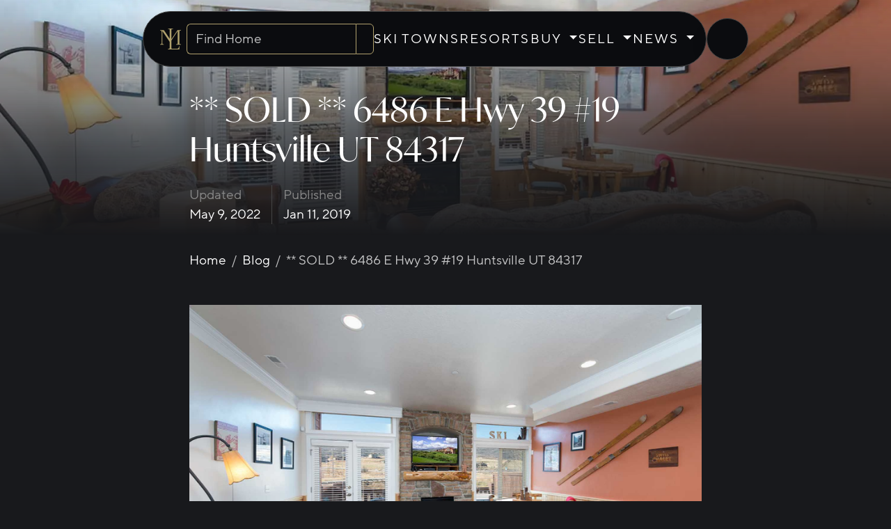

--- FILE ---
content_type: text/html; charset=utf-8
request_url: https://www.mountainluxury.com/blog/6486-hwy-39-19-huntsville-ut-84317/
body_size: 17298
content:
<!DOCTYPE html>
<html class="no-js" lang="en">

<head>
    <meta charset="utf-8" />
    <link rel="preconnect" href="https://mlux01.mountainluxury.com" crossorigin>
    <link rel="preload" href="/static/css/geohomes.min.35c5e10aa513.css" as="style">
    <meta name="viewport" content="width=device-width, initial-scale=1, shrink-to-fit=no" />
    

<meta name="robots" content="all">


    <style>
        @font-face {
            font-family: TTNormsPro;
            src: url('https://mlux01.mountainluxury.com/fonts/tt_norms_pro/TT_Norms_Pro_Bold-slimmed-Latin.woff2') format('woff2'),
            url('https://mlux01.mountainluxury.com/fonts/tt_norms_pro/TT_Norms_Pro_Bold-slimmed-Latin.woff') format('woff');
            font-weight: bold;
            font-display: swap;
            text-rendering: optimizeLegibility;
        }

        @font-face {
            font-family: TTNormsPro;
            src: url('https://mlux01.mountainluxury.com/fonts/tt_norms_pro/TT_Norms_Pro_Regular-slimmed-Latin.woff2') format('woff2'),
            url('https://mlux01.mountainluxury.com/fonts/tt_norms_pro/TT_Norms_Pro_Regular-slimmed-Latin.woff') format('woff');
            font-weight: normal;
            font-display: swap;
            text-rendering: optimizeLegibility;
        }
    </style>
    
    <link rel="stylesheet" href="/static/css/geohomes.min.35c5e10aa513.css">
    <link rel="preload" as="style" href="https://use.typekit.net/gyp8pmv.css" onload="this.onload=null;this.rel='stylesheet'">
    
    


    



<!-- Google Tag Manager -->

<script>
    window.dataLayer = window.dataLayer || [];
    window.dataLayer.push({
        'gtm.start': new Date().getTime(),
        event: 'gtm.js'
    });
</script>
<script async src="https://www.googletagmanager.com/gtm.js?id=GTM-MTTK7K4"></script>
<!-- End Google Tag Manager -->


<link rel="apple-touch-icon" sizes="180x180" href="/apple-touch-icon.png">
<link rel="icon" type="image/png" sizes="32x32" href="/favicon-32x32.png">
<link rel="icon" type="image/png" sizes="16x16" href="/favicon-16x16.png">
<link rel="manifest" href="/site.webmanifest">
<link rel="mask-icon" href="/safari-pinned-tab.svg" color="#5bbad5">
<meta name="msapplication-TileColor" content="#da532c">
<meta name="theme-color" content="#ffffff">
<title>** SOLD ** 6486 E Hwy 39 #19 Huntsville UT 84317 - Mountain Luxury</title>


<link rel="canonical" href="https://www.mountainluxury.com/blog/6486-hwy-39-19-huntsville-ut-84317/">
<meta property="og:url" content="https://www.mountainluxury.com/blog/6486-hwy-39-19-huntsville-ut-84317/">




<link rel="next" href="https://www.mountainluxury.com/blog/6486-hwy-39-19-huntsville-ut-84317/?page=2">



<meta property="og:title" content="** SOLD ** 6486 E Hwy 39 #19 Huntsville UT 84317 - Mountain Luxury Real Estate">


<meta property="og:type" content="article">


<meta property="og:image" content="https://mlux01.mountainluxury.com/django_storages/images/agent-1_6486-hwy-.width-1200.format-webp.webpquality-90.webp">


<meta name="twitter:card" content="summary_large_image">



<meta name="description" content="This beautiful Huntsville, Utah condo for sale is perfect for your winter ski sports. Enjoy a 7-minute drive to Snowbasin Ski Resort. Lakeside Resort is also zoned for vacation rentals, so it&#x27;s the perfect second home!" />



<style>
/* ============================================================================
   BLOG - SHARED STYLES
   Used across blog_index_page.html and blog_page.html
   ============================================================================ */

/* ============================================================================
   LAYOUT & NAVIGATION
   ============================================================================ */

.mikey-mike {
    position: absolute;
    margin: auto;
    width: 100%;
    z-index: 100;
}

.top-nav .wrapper {
    position: absolute;
    margin: auto;
    width: 100%;
    z-index: 100;
}

.bg-frost {
    background: #18191cad;
    backdrop-filter: blur(10px);
    -webkit-backdrop-filter: blur(10px);
}

.breadcrumb {
    background: transparent;
}

/* ============================================================================
   HERO SECTIONS
   ============================================================================ */

.hero-image {
    min-height: 33vh;
}

.hero::after {
    content: "";
    position: absolute;
    left: 0;
    right: 0;
    bottom: 0;
    height: 100%;
    background: linear-gradient(to bottom, rgba(0,0,0,0) 0%, #18191ca8 55%, #18191c 100%);
    pointer-events: none;
}

.hero-image h1 {
    margin-top: 112px;
}

/* ============================================================================
   BLOG CONTENT TYPOGRAPHY
   ============================================================================ */

.block-paragraph p {
    padding-bottom: 1rem;
}

h2, h4 {
    font-family: ivymode, "Noto Serif", "Palatino Linotype", Georgia, serif;
    padding-top: 0rem;
    padding-bottom: 0.25rem;
}

h3 {
    font-family: ivymode, "Noto Serif", "Palatino Linotype", Georgia, serif;
    font-size: calc(1.325rem + .9vw);
    margin-bottom: 1em;
}

.block-images {
    padding-bottom: 1rem;
}

.text-bs-gray {
    color: var(--bs-gray);
}

div.block-paragraph img {
    width: 100%;
    height: auto;
}

iframe {
    width: 100% !important;
}

/* ============================================================================
   KEYWORDS/TAGS
   ============================================================================ */

.keywords .btn {
    margin-right: 0.5em;
    padding: 0.2em 0.5em;
    border: 2px solid;
    border-radius: 5px;
    font-size: small;
}

/* ============================================================================
   NAVIGATION LINKS
   ============================================================================ */

.link-body-emphasis {
    transition: all 0.5s;
}

.link-body-emphasis:hover,
.link-body-emphasis[aria-current="page"] {
    color: #fff;
    text-shadow: 0 0 10px #b1a16d, 0 0 20px #b1a16d, 0 0 30px #b1a16d, 0 0 40px #b1a16d;
    letter-spacing: 1px;
}

.link-body-emphasis[aria-current="page"] {
    background: #000104;
}

/* ============================================================================
   MOBILE RESPONSIVE
   ============================================================================ */

@media (max-width: 768px) {
    .hero-image {
        min-height: 15vh;
    }
}

/* ============================================================================
   BLOG PAGE - TEMPLATE-SPECIFIC STYLES ONLY
   Shared blog card styles are in /app/blog/src/css/blog.css
   ============================================================================ */

/* Similar Articles Navigation */
.card h6 {
    letter-spacing: 3px !important;
}

.nav-link.active {
    background-color: #333 !important;
}

.nav-link {
    padding: .5rem;
}

/* YouTube embed responsive wrapper */
.ratio-16x9 {
    /* Applied via JavaScript to YouTube iframes */
}

</style>


</head>

<body class="template-blogpage">
    
    




<!-- Google Tag Manager (noscript) -->
<noscript><iframe src="https://www.googletagmanager.com/ns.html?id=GTM-MTTK7K4" height="0" width="0"
        style="display:none;visibility:hidden"></iframe></noscript>
<!-- End Google Tag Manager (noscript) -->








<header class="top-nav px-0 mx-0">
    <div class="wrapper pt-3">
        
        <div id="g_id_onload" data-client_id="1085340248399-9520luvn51c5vs1ajpnr07p9sed52l72.apps.googleusercontent.com" data-use_fedcm_for_prompt="true" data-auto_select="true"  data-csrfmiddlewaretoken="hBJ9ww1uAVzkicuzuah6Y7vbOJdqrUhni3TeZx8Sb6hhEnirmB81co3C75PmecpT" data-callback="handleCredentialResponse">
        </div>
        
        <script>
            async function handleCredentialResponse(googleCredentialResponse) {
                // https://developers.google.com/identity/gsi/web/reference/js-reference#CredentialResponse
                // Google calls this function with something like this:
                // {
                //     "clientId": "not shown",
                //     "credential": "not shown",
                //     "select_by": "user"
                // }
                const response = await fetch('/api/google_onetap/', {
                    method: 'POST',
                    headers: {
                        'Content-Type': 'application/json',
                        "X-CSRFToken": document.cookie
                            .split('; ')
                            .find(row => row.startsWith('csrftoken='))
                            .split('=')[1],
                    },
                    body: JSON.stringify({
                        'credential': googleCredentialResponse.credential,
                        'next': location.href,
                    }),
                });
                const json = await response.json()
                if (!('error' in json)) {
                    if ('next' in json.data) {
                        location = json.data.next;
                    } else {
                        location.reload();
                    }
                }
            }
        </script>
        

        <nav class="container px-lg-0" id="topnav-main" aria-label="Primary"
        x-data="{ 
            buyActiveList: 0,
            sellActiveList: 0,
            skiActiveList: 0,
            hovered: null,
            buyListOpen: false,
            sellListOpen: false,
            pageLoaded: false,

            buyMenuReset() {
                this.buyListOpen = false;
                this.buyActiveList = 0;

                // Hide only collapse menus within this navbar
                this.$root.querySelectorAll('.collapse.show').forEach(el => {
                    new bootstrap.Collapse(el).hide();
                });
            },
            sellMenuReset() {
                this.sellListOpen = false; 
                this.sellActiveList = 0;

                this.$root.querySelectorAll('.collapse.show').forEach(el => {
                    new bootstrap.Collapse(el).hide();
                });
            },

            resetNav() {
                this.buyMenuReset();
                this.sellMenuReset();
            },
            
        }">

        








<div class="d-flex align-items-center justify-content-center gap-3">
  <!-- Center Content -->
  <div class="nav-box px-3 px-4-lg py-3 border border-secondary line-height-normal">
    <div class="d-flex align-items-center gap-3">
      <a href="/" aria-label="Go to Mountain Luxury home" class="p-2">
        <img src="/static/images/new_ml_mark.695e2dd98113.svg" width="30" height="30" alt="Mountain Luxury" loading="eager" decoding="async" fetchpriority="high">
      </a>

      <!-- Search (crawlable + accessible; preserves your data-* for AC) -->
      <form class="d-flex ac-form ml-ac-form search rounded-pill" method="get" action="/search/" role="search" aria-label="Property search">
        <div class="align-items-center rounded-start border border-primary border-end-0 d-flex">
          <label for="topnav_desktop_find_home" class="visually-hidden">Search homes</label>
          <input class="form-control ac-input ml-ac-input ac-input-with-pill-labels ml-ac-input-with-pill-labels bg-transparent w-100"
                 type="search" name="q" placeholder="Find Home" size="16" autocomplete="off" id="topnav_desktop_find_home"
                 data-api="/api/listings/ac_m/?q=${topnav_desktop_find_home}" data-resultname="displayText" data-querymin="2" data-optionmax="50">
        </div>
        <div class="col-auto">
          <button type="submit" class="ml-button-browser-style-none btn btn-outline-primary rounded rounded-start-0" id="go_find_home_desktop" aria-label="Search">
            <i class="fal fa-search" aria-hidden="true"></i>
          </button>
        </div>
      </form>

      
      <!-- Primary links -->
      <ul class="d-none d-lg-flex align-items-center gap-3 list-unstyled m-0">
        <li>
          
          <a href="/ski-towns/"
             class="nav-item"
             >
            SKI TOWNS
          </a>
          
        </li>

        <li>
          
          <a href="/resorts/"
             class="nav-item"
             >
            RESORTS
          </a>
          
        </li>

        <!-- BUY -->
        <li>
          <div class="dropdown">
            <button class="btn btn-link dropdown-toggle text-decoration-none text-white nav-item p-0"
                    type="button" id="buyMenu" data-bs-toggle="dropdown" aria-expanded="false"
                    aria-controls="buyMenuList">
              BUY
            </button>
            <ul id="buyMenuList" class="dropdown-menu dropdown-menu-dark" aria-labelledby="buyMenu">
              <li>
                
                <a class="dropdown-item"
                   href="/listings/" >
                  Exclusive Listings
                </a>
                
              </li>
              <li>
                
                <a class="dropdown-item"
                   href="/exclusive-developments/" >
                  Exclusive Developments
                </a>
                
              </li>
              <li>
                
                <a class="dropdown-item"
                   href="/collection/" >
                  Private Collection
                </a>
                
              </li>
              <li>
                
                <a class="dropdown-item"
                   href="/eden-ut/real-estate/" >
                  Eden, UT Real Estate
                </a>
                
              </li>
              <li>
                
                <a class="dropdown-item"
                   href="/huntsville-ut/real-estate/" >
                  Huntsville, UT Real Estate
                </a>
                
              </li>
              <li>
                
                <a class="dropdown-item"
                   href="/powder-mountain-real-estate/" >
                  Powder Mountain Real Estate
                </a>
                
              </li>
            </ul>
          </div>
        </li>

        <!-- SELL -->
        <li>
          <div class="dropdown">
            <button class="btn btn-link dropdown-toggle text-decoration-none text-white nav-item p-0"
                    type="button" id="sellMenu" data-bs-toggle="dropdown" aria-expanded="false"
                    aria-controls="sellMenuList">
              SELL
            </button>
            <ul id="sellMenuList" class="dropdown-menu dropdown-menu-dark" aria-labelledby="sellMenu">
              <li>
                
                <a class="dropdown-item"
                   href="/property-estimate/" >
                  Property Estimate
                </a>
                
              </li>
              <li>
                
                <a class="dropdown-item"
                   href="/marketing/" >
                  Marketing
                </a>
                
              </li>
              <li>
                
                <a class="dropdown-item"
                   href="/agents/" >
                  Agents
                </a>
                
              </li>
              <li><hr class="dropdown-divider" aria-hidden="true"></li>
              <li>
                
                <a class="dropdown-item"
                   href="/about/" >
                  About
                </a>
                
              </li>
              <li>
                
                <a class="dropdown-item"
                   href="/contact/" >
                  Contact
                </a>
                
              </li>
            </ul>
          </div>
        </li>

        <!-- NEWS -->
        <li>
          <div class="dropdown">
            <button class="btn btn-link dropdown-toggle text-decoration-none text-white nav-item p-0"
                    type="button" id="newsMenu" data-bs-toggle="dropdown" aria-expanded="false"
                    aria-controls="newsMenuList">
              NEWS
            </button>
            <ul id="newsMenuList" class="dropdown-menu dropdown-menu-dark" aria-labelledby="newsMenu">
              <li>
                
                <a class="dropdown-item active"
                   href="/blog/" >
                  Blog
                </a>
                
              </li>
              <li>
                
                <a class="dropdown-item"
                   href="/market-reports/" >
                  Market Reports
                </a>
                
              </li>
              <li><hr class="dropdown-divider" aria-hidden="true"></li>
              <li>
                
                  
                    
                    <a class="dropdown-item"
                       href="/listings/" >
                      Exclusive Listings →
                    </a>
                    
                  
                    
                    <a class="dropdown-item"
                       href="/blog/collection-11/" >
                      Read the Mountain Luxury Magazine
                    </a>
                    
                  
                
              </li>
            </ul>
          </div>
        </li>
      </ul>
      

      <!-- Mobile buttons -->
      <a class="d-lg-none btn btn-outline-light rounded-circle d-inline-flex justify-content-center align-items-center mobile-nav-button" aria-label="Ski Town Finder" href="/ski-towns/">
        <i class="fal fa-mountain-city" aria-hidden="true"></i>
      </a>
      <button class="d-lg-none btn btn-outline-light rounded-circle d-inline-flex justify-content-center align-items-center mobile-nav-button"
              type="button" data-bs-toggle="offcanvas" data-bs-target="#topnavOffcanvas" aria-controls="topnavOffcanvas" aria-label="Open menu">
        <i class="fal fa-bars" aria-hidden="true"></i>
      </button>
    </div>
  </div>

  <!-- Login/Account (Desktop only) -->
  <div class="d-none d-lg-flex gap-3">
    
      <a class="nav-box border border-secondary fx-pill d-inline-flex align-items-center gap-2 px-3"
         href="/accounts/signup/?next=/blog/6486-hwy-39-19-huntsville-ut-84317/" title="Login or Sign up" rel="nofollow"
         data-bs-placement="bottom" data-bs-title="Login" data-bs-trigger="hover">
        <i class="fal fa-user icon" aria-hidden="true"></i>
        <span class="nav-title">Login</span>
      </a>
    
  </div>
</div>

<!-- Offcanvas Right (Mobile Navigation) -->
<div class="offcanvas offcanvas-end" tabindex="-1" id="topnavOffcanvas" data-bs-scroll="false" aria-labelledby="topnavOffcanvasLabel">
  <div class="offcanvas-header border-bottom">
    <h2 id="topnavOffcanvasLabel" class="visually-hidden">Main menu</h2>
    <a href="/" aria-label="Go to Mountain Luxury home" class="p-2">
      <img src="/static/images/new_ml_mark.695e2dd98113.svg" width="30" height="30" alt="Mountain Luxury" decoding="async" fetchpriority="low">
    </a>
    <button type="button" class="btn-close" data-bs-dismiss="offcanvas" aria-label="Close menu"></button>
  </div>

  <div class="offcanvas-body p-2">
    
    
    <!-- Account/Login Section (Mobile) -->
    
      <div class="d-flex justify-content-end pt-3 pe-3">
        <a class="text-white" href="/accounts/signup/?next=/blog/6486-hwy-39-19-huntsville-ut-84317/" title="Login or Sign up" rel="nofollow" data-bs-placement="bottom" data-bs-title="Login" data-bs-trigger="hover">LOGIN</a>
      </div>
    

    <!-- Primary Navigation (Mobile - shared for logged in/out) -->
    <nav class="nav flex-column py-2" aria-label="Primary" id="offcanvasAccordion">
      
      <!-- STATIC LINKS -->
      <a class="nav-link text-white py-3 px-3"
         href="/ski-towns/" >SKI TOWNS</a>

      <a class="nav-link text-white py-3 px-3"
         href="/resorts/" >RESORTS</a>

      <!-- BUY -->
      <button id="buyToggle" class="nav-link text-white py-3 px-3 collapsed" type="button"
              data-bs-toggle="collapse" data-bs-target="#buyCollapse"
              aria-expanded="false" aria-controls="buyCollapse" aria-describedby="buyHeading">
        <span class="pe-1">BUY</span> <i class="fal fa-chevron-up" aria-hidden="true"></i>
      </button>
      <nav class="collapse" id="buyCollapse" data-bs-parent="#offcanvasAccordion" aria-labelledby="buyToggle">
        <ul class="list-unstyled mb-0 ps-3">
          
          <li><a class="d-block py-2 px-2 text-decoration-none link-light"
                 href="/listings/" >Exclusive Listings</a></li>
          
          
          <li><a class="d-block py-2 px-2 text-decoration-none link-light"
                 href="/exclusive-developments/" >Exclusive Developments</a></li>
          
          
          <li><a class="d-block py-2 px-2 text-decoration-none link-light"
                 href="/collection/" >Private Collection</a></li>
          
          
          <li><a class="d-block py-2 px-2 text-decoration-none link-light"
                 href="/eden-ut/real-estate/" >Eden, UT Real Estate</a></li>
          
          
          <li><a class="d-block py-2 px-2 text-decoration-none link-light"
                 href="/huntsville-ut/real-estate/" >Huntsville, UT Real Estate</a></li>
          
          
          <li><a class="d-block py-2 px-2 text-decoration-none link-light"
                 href="/powder-mountain-real-estate/" >Powder Mountain Real Estate</a></li>
          
        </ul>
      </nav>

      <!-- SELL -->
      <button id="sellToggle" class="nav-link text-white py-3 px-3 collapsed" type="button"
              data-bs-toggle="collapse" data-bs-target="#sellCollapse"
              aria-expanded="false" aria-controls="sellCollapse" aria-describedby="sellHeading">
        <span class="pe-1">SELL</span> <i class="fal fa-chevron-up" aria-hidden="true"></i>
      </button>
      <nav class="collapse" id="sellCollapse" data-bs-parent="#offcanvasAccordion" aria-labelledby="sellToggle">
        <ul class="list-unstyled mb-0 ps-3">
          
          <li><a class="d-block py-2 px-2 text-decoration-none link-light"
                 href="/property-estimate/" >Property Estimate</a></li>
          
          
          <li><a class="d-block py-2 px-2 text-decoration-none link-light"
                 href="/marketing/" >Marketing</a></li>
          
          
          <li><a class="d-block py-2 px-2 text-decoration-none link-light"
                 href="/agents/" >Agents</a></li>
          
          <li><hr class="dropdown-divider"></li>
          
          <li><a class="d-block py-2 px-2 text-decoration-none link-light"
                 href="/about/" >About</a></li>
          
          
          <li><a class="d-block py-2 px-2 text-decoration-none link-light"
                 href="/contact/" >Contact</a></li>
          
        </ul>
      </nav>

      <!-- NEWS -->
      <button id="newsToggle" class="nav-link text-white py-3 px-3 collapsed" type="button"
              data-bs-toggle="collapse" data-bs-target="#newsCollapse"
              aria-expanded="false" aria-controls="newsCollapse" aria-describedby="newsHeading">
        <span class="pe-1">NEWS</span> <i class="fal fa-chevron-up" aria-hidden="true"></i>
      </button>
      <nav class="collapse" id="newsCollapse" data-bs-parent="#offcanvasAccordion" aria-labelledby="newsToggle">
        <ul class="list-unstyled mb-0 ps-3">
          
          <li><a class="d-block py-2 px-2 text-decoration-none link-light active"
                 href="/blog/" >Blog</a></li>
          
          
          <li><a class="d-block py-2 px-2 text-decoration-none link-light"
                 href="/market-reports/" >Market Reports</a></li>
          
          <li><hr class="dropdown-divider"></li>
          <li>
            
              
                
                <a class="d-block py-2 px-2 text-decoration-none link-light"
                   href="/listings/" >
                  Exclusive Listings →
                </a>
                
              
                
                <a class="d-block py-2 px-2 text-decoration-none link-light"
                   href="/blog/collection-11/" >
                  Read the Mountain Luxury Magazine
                </a>
                
              
            
          </li>
        </ul>
      </nav>

    </nav>
    
  </div>
</div>

 

<style>


	/* Pill container */
	.fx-pill {
		position: relative;
		display: inline-flex;
		align-items: center;
		justify-content: center;
		width: 60px;
		height: 60px;
		border-radius: 60px;
		box-shadow: 0 10px 25px rgba(0, 0, 0, .1);
		overflow: hidden;
		cursor: pointer;
		transition: width .45s ease, box-shadow .45s ease, background .45s ease !important;
		color: inherit;
		/* inherit text color (e.g., .text-primary) */
	}

	/* Hide Bootstrap caret on the dropdown trigger */
	.fx-pill.dropdown-toggle::after {
		display: none;
	}

	/* Icon & avatar share behavior */
	.fx-pill .icon,
	.fx-pill .avatar {
		position: relative;
		z-index: 1;
		line-height: 1;
		transform-origin: center;
		transition: transform .45s ease, opacity .45s ease;
	}

	/* Avatar sizing (match pill) */
	.fx-pill .avatar {
		display: inline-block;
		width: 60px;
		height: 60px;
		border-radius: 50%;
		object-fit: cover;
	}

	/* Title starts hidden & centered */
	.fx-pill .nav-title {
		position: absolute;
		left: 50%;
		transform: translateX(-50%) scale(0);
		transform-origin: center;
		z-index: 1;
		font-size: 1rem;
		letter-spacing: .125rem;
		text-transform: uppercase;
		white-space: nowrap;
		transition: transform .45s ease, opacity .45s ease;
		opacity: 0;
		color: inherit;
	}

	/* =========================== Expanded state TRIGGERS - hover/focus on the pill - hover anywhere over the dropdown (incl. menu) - dropdown is open (.show / aria-expanded="true") =========================== */
	.fx-pill:hover,
	.fx-pill:focus-visible,
	.dropdown:hover .fx-pill,
	.dropdown.show .fx-pill,
	#userMenuBtn[aria-expanded="true"] {
		width: 120px;
		/* roomy for "ACCOUNT" */
		box-shadow: 0 10px 25px rgba(0, 0, 0, 0);
	}

	/* Swap: hide icon/avatar when expanded */
	.fx-pill:hover .icon,
	.fx-pill:focus-visible .icon,
	.dropdown:hover .fx-pill .icon,
	.dropdown.show .fx-pill .icon,
	#userMenuBtn[aria-expanded="true"] .icon,
	.fx-pill:hover .avatar,
	.fx-pill:focus-visible .avatar,
	.dropdown:hover .fx-pill .avatar,
	.dropdown.show .fx-pill .avatar,
	#userMenuBtn[aria-expanded="true"] .avatar {
		transform: scale(0);
		opacity: 0;
	}

	/* Show the label when expanded */
	.fx-pill:hover .nav-title,
	.fx-pill:focus-visible .nav-title,
	.dropdown:hover .fx-pill .nav-title,
	.dropdown.show .fx-pill .nav-title,
	#userMenuBtn[aria-expanded="true"] .nav-title {
		transform: translateX(-50%) scale(1);
		opacity: 1;
	}

	/* Optional a11y: reduce motion */
	@media (prefers-reduced-motion: reduce) {

		.fx-pill,
		.fx-pill .icon,
		.fx-pill .avatar,
		.fx-pill .nav-title {
			transition: none;
		}
	}

	/* Search Bar */
	header.top-nav form.search {
		max-height: 45px;
	}

	/* Navigation */
	header.top-nav .nav-box {
		background: #0b0c0f;
		color: #fff;
		border-radius: 50px;
		line-height: normal;
	}

	header.top-nav .nav-box .nav-item,
	header.top-nav .nav-box .btn {
		letter-spacing: .125rem;
	}

	header.top-nav .nav-box a,
	.avatar a {
		color: #fff;
		text-decoration: none;
	}

	/* Hover & Glow */
	@media (hover: hover) and (pointer: fine) {

		header.top-nav .dropdown:hover>.dropdown-menu,
		header.top-nav .dropdown:focus-within>.dropdown-menu {
			display: block;
			visibility: visible;
			opacity: 1;
			background: #18191cad;
			backdrop-filter: blur(10px);
		}


		header.top-nav .nav-item.active,
        header.top-nav .nav-item:hover,
		header.top-nav .nav-title,
		header.top-nav .dropdown:hover>.nav-item,
		header.top-nav .dropdown:focus-within>.nav-item,
        header.top-nav .dropdown:has(.dropdown-menu .dropdown-item.active) > .dropdown-toggle,
        header.top-nav .dropdown:has(.dropdown-menu .dropdown-item[aria-current="page"]) > .dropdown-toggle,
        #offcanvasAccordion:has(#buyCollapse a.link-light.active)  #buyToggle,
        #offcanvasAccordion:has(#sellCollapse a.link-light.active) #sellToggle,
        #offcanvasAccordion:has(#newsCollapse a.link-light.active) #newsToggle {
			color: #fff;
			text-shadow: 0 0 10px #b1a16d, 0 0 20px #b1a16d, 0 0 30px #b1a16d, 0 0 40px #b1a16d;
		}

		header.top-nav .dropdown-item {
			transition: color 0.4s ease 0s;
		}

		header.top-nav .dropdown-item.active,
        header.top-nav .dropdown-item:focus,
		header.top-nav .dropdown-item:hover,
        .link-light.active {
			background-color: transparent;
			color: #b1a16d !important;
		}

		header.top-nav .dropdown:hover .dropdown-toggle::after,
		header.top-nav .dropdown:focus-within .dropdown-toggle::after {
			transform: rotate(180deg);
		}
	}

	header.top-nav .dropdown-menu {
		--bs-dropdown-min-width: 14rem;
	}

	header.top-nav .nav-item {
		text-decoration: none;
		position: relative;
		transition: all 0.5s;
	}

	/* Offcanvas */

	header .offcanvas {
		min-width: 100%;
		background: #18191cad;
		backdrop-filter: blur(10px);
		font-size: 1.2rem;
	}

	.offcanvas .nav-link,
	.offcanvas nav {
		text-align: right;
	}

	/* Caret rotation + subtle micro-interaction */
	.offcanvas svg {
		transition: transform ease .25s;
	}

	.offcanvas .collapsed svg {
		transform: rotate(180deg);
		transition: transform ease .25s;
	}

	.offcanvas .nav-link {
		letter-spacing: 2px;
	}

	/* Hide horizontal scroll while any offcanvas is opening, open, or closing */
	body.offcanvas-open,
	html:has(.offcanvas.showing),
	html:has(.offcanvas.hiding),
	html:has(.offcanvas.show) {
		overflow-x: clip;
		/* use hidden if you need older Firefox */
	}

	/* Belt & suspenders: never let the panel or its body create x-overflow */
	#topnavOffcanvas {
		max-width: 100vw;
	}

	#topnavOffcanvas .offcanvas-body {
		overflow-x: hidden;
		overflow-y: auto; /* Allow vertical scroll within offcanvas if needed */
		max-height: 100vh; /* Contain scroll within viewport */
	}

	/* Prevent body scroll and content shift when offcanvas is open */
	body.offcanvas-open {
		overflow: hidden;
		position: fixed;
		width: 100%;
	}

	
	.mobile-nav-button {
		height: 40px;
		width: 40px;
	}

	.mobile-nav-button:hover {
		color: #000 !important;
	}

	/* Scope to header only */
	header.top-nav .navbar-brand img {
		display: block;
	}

	header.top-nav .navbar .input-group>.form-control {
		min-width: 0;
		/* prevent overflow */
	}

	header.top-nav .navbar .btn,
	header.top-nav .navbar .form-control {
		height: 32px;
		/* compact mobile row */
	}

	header.top-nav .navbar-toggler {
		padding: .25rem .5rem;
		border: 1px solid rgba(255, 255, 255, .25);
	}

	/* Make the top row truly one line on narrow widths */
	@media (max-width: 380px) {
		header.top-nav .navbar .input-group {
			gap: .25rem;
		}

		header.top-nav .navbar .btn {
			white-space: nowrap;
		}
	}

    /* Offcanvas Account: show icon/avatar by default; show "ACCOUNT" while expanded */
@media (hover: none), (pointer: coarse) {
  #topnavOffcanvas #accountToggleMobile {
    width: 60px; /* icon/avatar first */
  }
  #topnavOffcanvas #accountToggleMobile[aria-expanded="true"] {
    width: 120px; /* room for ACCOUNT label */
  }
  #topnavOffcanvas #accountToggleMobile[aria-expanded="true"] .icon,
  #topnavOffcanvas #accountToggleMobile[aria-expanded="true"] .avatar {
    transform: scale(0);
    opacity: 0;
  }
  #topnavOffcanvas #accountToggleMobile[aria-expanded="true"] .nav-title {
    transform: translateX(-50%) scale(1);
    opacity: 1;
    /* reuse your glow treatment */
    text-shadow: 0 0 10px #b1a16d, 0 0 20px #b1a16d, 0 0 30px #b1a16d, 0 0 40px #b1a16d;
  }
}

</style>

        </nav>
    </div>

    

    

    <div class="modal fade" id="geolocatingModal" tabindex="-1" aria-label="geolocatingModalLabel" aria-hidden="true">
        <div class="modal-dialog">
            <div class="modal-content border border-primary ml-bg-almost-black text-primary">
                <div class="modal-header d-flex justify-content-betwen">
                    <h5 class="modal-title" id="geolocatingModalLabel">Getting your location...
                    </h5>
                    <span class="spinner-border"></span>
                </div>
            </div>
        </div>
    </div>

    <script id="anonymousVisitsLimitData" type="application/json">
        "3"
    </script>

    <button id="mustLoginModalButton" type="button" class="ml-button-browser-style-none d-none" data-bs-toggle="modal" data-bs-target="#mustLoginModal" aria-label="button to show must log in">
        Show mustLogIn
    </button>

    <div class="modal fade" id="mustLoginModal" data-tabindex="-1" data-bs-backdrop="static" data-bs-keyboard="false" aria-label="mustLoginModalLabel" aria-hidden="true">
        <div class="modal-dialog">
            <div class="modal-content ml-bg-almost-black border border-dark pt-3">
                <div class="modal-body d-flex justify-content-center">
                    
                </div>
            </div>
        </div>
    </div>

  
  <div class="modal fade" id="search-bar-modal" tabindex="-1" aria-labelledby="search-bar-modalLabel" aria-hidden="true"
       x-data="{
         adjustAutocompleteHeight() {
           if (window.innerWidth >= 992 || !window.visualViewport) return;
           const autocomplete = this.$el.querySelector('.ml-ac-custom-styling');
           const input = this.$el.querySelector('.ac-input');
           if (!autocomplete || !input) return;
           const viewportHeight = window.visualViewport.height;
           const inputRect = input.getBoundingClientRect();
           const availableHeight = viewportHeight - inputRect.bottom - 20;
           autocomplete.style.maxHeight = `${Math.max(100, availableHeight)}px`;
         },
         resetAutocompleteHeight() {
           const autocomplete = this.$el.querySelector('.ml-ac-custom-styling');
           if (autocomplete) autocomplete.style.maxHeight = '';
         }
       }"
       x-on:resize.window="adjustAutocompleteHeight()"
       x-on:scroll.window="if (window.visualViewport) adjustAutocompleteHeight()"
       x-on:shown-bs-modal.dot="setTimeout(() => { $el.querySelector('.ac-input')?.focus(); adjustAutocompleteHeight(); }, 100)"
       x-on:hidden-bs-modal.dot="resetAutocompleteHeight()">
    <div class="modal-dialog modal-dialog-centered modal-fullscreen-lg-down">
      <div class="modal-content ml-bg-almost-black border border-dark" style="min-height: 50vh;">

        <div class="modal-body d-flex align-items-start">
            <div class="w-100 d-flex align-items-center">
                <form class="d-flex ac-form ml-ac-form align-items-center col">
                    <div class="col position-relative rounded-start border-end-0 ps-2 py-2">
                        <div class="ml-ac-invisible-input-spacer"></div>
                        <div class="form-control ac-input-and-pills p-0 rounded-0 bg-transparent">
                            <label class="d-none"></label>
                            <input class="form-control ac-input ac-input-with-pill-labels ml-ac-input border-0 rounded-0 rounded-start border-top border-bottom border-start bg-transparent" type="text" placeholder="Find Home" size="10" autocomplete="home-search-terms" id="topnav_mobile_find_home" data-api="/api/listings/ac_m/?q=${topnav_mobile_find_home}" data-resultname="displayText" data-querymin="2" data-optionmax="50">
                        </div>
                    </div>
                    <div class="col-auto h-100 py-2 d-flex">
                        <button type="submit" class="ml-button-browser-style-none btn btn-outline-primary ml-left-radius-0" id="go_find_home_mobile" aria-label="button to activate search">
                            <i class="fal fa-search"></i>
                        </button>
                    </div>
                </form>
                <button type="button" class="btn-close col-auto ps-3" data-bs-dismiss="modal" aria-label="Close"></button>
            </div>
        </div>
      </div>
    </div>
  </div>


</header>





<!-- Hidden trigger button -->
<button type="button" class="d-none" id="known-user-expired-modal-button" data-bs-toggle="modal" data-bs-target="#known-user-expired-modal"></button>

<!-- Modal -->
<div class="modal fade" id="known-user-expired-modal" tabindex="-1" aria-labelledby="known-user-expired-modal-label" aria-hidden="true">
    <div class="modal-dialog modal-dialog-centered">
        <div class="modal-content ml-bg-almost-black border border-secondary">
            <div class="modal-header">
                <h5 class="IvyMode text-capitalize" id="known-user-expired-modal-label">Login Link Expired</h5>
                <button type="button" class="btn-close" data-bs-dismiss="modal" aria-label="Close"></button>
            </div>
            <div class="modal-body">
                <p>For security reasons, that login link no longer works.</p>
            </div>
            <div class="modal-footer justify-content-center">
                <a href="/accounts/login/?next=/blog/6486-hwy-39-19-huntsville-ut-84317/" class="btn btn-outline-primary">
                    Login
                </a>
                <button type="button" class="btn btn-primary" data-bs-dismiss="modal">
                    Skip
                </button>
            </div>
        </div>
    </div>
</div>

<script>
document.addEventListener('DOMContentLoaded', () => {
    
});
</script>





<div class="modal fade"
     id="blog-index-subscribe-login-modal"
     tabindex="-1"
     aria-labelledby="blog-index-subscribe-login-modal-label"
     aria-hidden="true"
     x-data="{ processing: false }"
     x-on:close-spinner="processing=false">
    <div class="modal-dialog modal-fullscreen-md-down modal-lg">
        <div class="modal-content position-relative ml-bg-dark-gray">
            <div class="position-absolute bg-opacity-50 bg-black w-100 h-100 z-1"
                 x-bind:class="processing ? '' : 'd-none'">
                <div class="position-absolute spinner-border top-50 start-50"
                     role="status">
                    <span class="visually-hidden">Loading...</span>
                </div>
            </div>
            <div class="position-absolute top-0 end-0 p-3" style="z-index: 1;">
                <button type="button"
                        class="btn-close"
                        data-bs-dismiss="modal"
                        aria-label="Close"></button>
            </div>
            <div class="modal-body p-0">
                <div class="d-flex justify-content-center justify-content-md-end px-0 position-relative">
                    <div class="col-6 d-none d-lg-block">
                        <div class="h-100 w-100 d-flex justify-content-center align-items-center position-relative">
                            <img class="h-100 rounded-start position-absolute start-0"
                                 style="object-fit: cover;
                                        width: 100%;
                                        object-position: right -9rem bottom 0rem"
                                 src="https://mlux01.mountainluxury.com/django_storages/images/Blog_Post_Capture.original.format-webp.webpquality-50.webp"  srcset="https://mlux01.mountainluxury.com/django_storages/images/Blog_Post_Capture.format-webp.webpquality-50.width-100.webp 100w, https://mlux01.mountainluxury.com/django_storages/images/Blog_Post_Capture.format-webp.webpquality-50.width-200.webp 200w, https://mlux01.mountainluxury.com/django_storages/images/Blog_Post_Capture.format-webp.webpquality-50.width-300.webp 300w, https://mlux01.mountainluxury.com/django_storages/images/Blog_Post_Capture.format-webp.webpquality-50.width-500.webp 500w, https://mlux01.mountainluxury.com/django_storages/images/Blog_Post_Capture.format-webp.webpquality-50.width-768.webp 768w, https://mlux01.mountainluxury.com/django_storages/images/Blog_Post_Capture.original.format-webp.webpquality-50.webp 1000w" sizes="100vw"
                                 id="subscribe-signup-form-blog-image"
                                 alt="girl with glass of champagne">
                        </div>
                    </div>
                    <div class="col-12 col-lg-6 p-4">
                        <button type="button"
                                class="d-none position-absolute btn-close"
                                style="right: 0.75rem"
                                data-bs-dismiss="modal"
                                aria-label="Close"></button>
                        <p class="text-white mb-2 text-center"
                           style="line-height: 2rem !important">
                            <span class="text-primary quentin ml-subscribe-form-flavor-font"
                                  style="margin-bottom: -2rem !important">Create Account</span>
                            <br>
                            <span class="IvyMode text-uppercase ml-subscribe-form-header-font">
                                <span>Subscribe To the Blog</span>
                            </span>
                        </p>
                        <p class="text-center mb-2" style="font-size: 0.85rem;">
                            Create an account to subscribe to our blog and we'll email you every time we hit <em>publish</em>.
                        </p>
                        
                            <form class="signup container p-0"
                                  id="blog-index-signup-form"
                                  hx-post="/accounts/signup/?signup_type=alt1&amp;subscribe_class=blog_index&amp;subscribe_slug=blog"
                                  hx-target="#blog-index-signup-form .signup-alt1-fields-htmx-finder"
                                  hx-select=".signup-alt1-fields-htmx-finder"
                                  hx-headers="js:{'X-CSRFToken': document.querySelector('[name=csrfmiddlewaretoken]').value}"
                                  x-on:htmx:before-request.camel="turnstile.remove($el.querySelector('.cf-turnstile iframe').id)"
                                  x-on:htmx:after-request.camel="turnstile.render($el.querySelector('.cf-turnstile'))"
                                  x-on:submit="processing=true">
                                


<div class="signup-alt1-fields-htmx-finder">
    
    
    <div>
        
    </div>
    




    <input type="hidden" name="csrfmiddlewaretoken" value="hBJ9ww1uAVzkicuzuah6Y7vbOJdqrUhni3TeZx8Sb6hhEnirmB81co3C75PmecpT">
    <div class="row gx-2">
        
        
        
            
        
        <div
            class="col-4 mb-2">
            <div class="input-group">
                
                    <div class="form-check h-100 w-100 d-flex justify-content-center align-items-center pb-1">
                        <input type="checkbox" name="is_buying" class="form-check-input form-check-input ml-form-check-input-custom-border bg-transparent ml-form-check-input-custom-bottom-margin me-2" placeholder="Buying" id="id_is_buying">
                        <label class="form-check-label d-block" style="cursor: pointer;user-select: none;"
                            for="id_is_buying">Buying</label>
                    </div>
                
                <div class="invalid-feedback">
                    <div></div>
                </div>
            </div>
        </div>
        
        
        
            
        
        <div
            class="col-4 mb-2">
            <div class="input-group">
                
                    <div class="form-check h-100 w-100 d-flex justify-content-center align-items-center pb-1">
                        <input type="checkbox" name="is_selling" class="form-check-input form-check-input ml-form-check-input-custom-border bg-transparent ml-form-check-input-custom-bottom-margin me-2" placeholder="Selling" id="id_is_selling">
                        <label class="form-check-label d-block" style="cursor: pointer;user-select: none;"
                            for="id_is_selling">Selling</label>
                    </div>
                
                <div class="invalid-feedback">
                    <div></div>
                </div>
            </div>
        </div>
        
        
        
            
        
        <div
            class="col-4 mb-2">
            <div class="input-group">
                
                    <div class="form-check h-100 w-100 d-flex justify-content-center align-items-center pb-1">
                        <input type="checkbox" name="is_dreaming" class="form-check-input form-check-input ml-form-check-input-custom-border bg-transparent ml-form-check-input-custom-bottom-margin me-2" placeholder="Dreaming" id="id_is_dreaming">
                        <label class="form-check-label d-block" style="cursor: pointer;user-select: none;"
                            for="id_is_dreaming">Dreaming</label>
                    </div>
                
                <div class="invalid-feedback">
                    <div></div>
                </div>
            </div>
        </div>
        
        
        
            
        
        <div
            class="col-6 mb-2">
            <div class="input-group">
                
                    <input type="text" name="first_name" maxlength="150" class="form-control rounded-end" placeholder="First name" id="id_first_name">
                
                <div class="invalid-feedback">
                    <div></div>
                </div>
            </div>
        </div>
        
        
        
            
        
        <div
            class="col-6 mb-2">
            <div class="input-group">
                
                    <input type="text" name="last_name" maxlength="150" class="form-control rounded-end" placeholder="Last name" id="id_last_name">
                
                <div class="invalid-feedback">
                    <div></div>
                </div>
            </div>
        </div>
        
        
        
            
        
        <div
            class="col-6 mb-2">
            <div class="input-group">
                
                    <input type="email" name="email" autocomplete="email" placeholder="Email" maxlength="320" class="form-control rounded-end" required id="id_email">
                
                <div class="invalid-feedback">
                    <div></div>
                </div>
            </div>
        </div>
        
        
        
            
        
        <div
            class="col-6 d-none mb-2">
            <div class="input-group">
                
                    <input type="email" name="email1" maxlength="320" class="d-none form-control rounded-end" placeholder="E-mail (again)" id="id_email1">
                
                <div class="invalid-feedback">
                    <div></div>
                </div>
            </div>
        </div>
        
        
        
            
        
        <div
            class="col-6 mb-2">
            <div class="input-group">
                
                    <input type="tel" name="phone_number" class="form-control rounded-end" placeholder="Phone" id="id_phone_number">
                
                <div class="invalid-feedback">
                    <div></div>
                </div>
            </div>
        </div>
        
        
        
            
        
        <div
            class="col-12 position-relative mb-2 mb-2">
            <div class="input-group">
                
                    <input type="password" name="password1" placeholder="Password" autocomplete="new-password" class="form-control" required aria-describedby="id_password1_helptext" id="id_password1">
                    <span class="input-group-text text-primary rounded-end"
                        style="cursor: pointer;" onclick="signupAlt1FieldsShowPassword(event)">
                        <i class="fal fa-eye"></i>
                    </span>
                
                <div class="invalid-feedback">
                    <div></div>
                </div>
            </div>
        </div>
        
        
            <div class="d-grid">
                <button class="btn btn-light mb-2" type="submit">Create Account</button>
            </div>
        
        
            
        
        <div
            class="col-12 mb-2">
            <div class="input-group">
                
                    <script src="https://challenges.cloudflare.com/turnstile/v0/api.js" async defer></script>
<div class="cf-turnstile form-control rounded-end ml-bg-dark-gray" data-theme="dark" data-sitekey="0x4AAAAAAAUFspNPtBwLMU9E" required id="id_cloudflare_turnstile" data-response-field-name="cloudflare_turnstile"></div>
                
                <div class="invalid-feedback">
                    <div></div>
                </div>
            </div>
        </div>
        
    </div>
    
    
</div>
<script>
    
    function signupAlt1FieldsShowPassword(event) {
        password1InputEl = event.currentTarget.parentElement.querySelector('input')
        password1InputEl.type = password1InputEl.type != 'password' ? 'password' : 'text';
    }
</script>
                            </form>
                        
                        


<div class="socialaccount_ballot mb-2">
    


<div class="row gx-2">
    
    
    <li class="col-6 list-unstyled">
        <div class="d-grid my-1">
            <button class="socialaccount_provider btn border-white facebook" role="button" aria-label="click to use "
                onclick="location='/accounts/facebook/login/?process=login&amp;next=/blog/6486-hwy-39-19-huntsville-ut-84317/login_or_signup_success/'">
                Continue with
                <i class="fab fa-facebook"></i>
            </button>
        </div>
    </li>
    
    
    <li class="col-6 list-unstyled">
        <div class="d-grid my-1">
            <button class="socialaccount_provider btn border-white google" role="button" aria-label="click to use "
                onclick="location='/accounts/google/login/?process=login&amp;next=/blog/6486-hwy-39-19-huntsville-ut-84317/login_or_signup_success/'">
                Continue with
                <i class="fab fa-google"></i>
            </button>
        </div>
    </li>
    
</div>
</div>


                        

<p class="text-center mb-2 fs-6">
    Have an account?
    <button class="bg-transparent border-0 p-0 text-primary ml-anchor-hover" role="button"
        aria-label="click to login" onclick="location='/accounts/login/?next=/blog/6486-hwy-39-19-huntsville-ut-84317/login_or_signup_success/'">
        Login
    </button>.
</p>

                    </div>
                </div>
            </div>
        </div>
    </div>
</div>

<main role="main">
    <script data-schema-id="seo_schema_Data" type="application/ld+json">
        [{ 
            "@context": "https://schema.org",
            "@graph": {
                "@type": "BlogPosting",
                "articleSection":"Blog page",
                "headline": "",
                "description": "** SOLD ** 6486 E Hwy 39 #19 Huntsville UT 84317",
                "keywords":[
                    
            ],
                "author": {
                    "@type": "Person",
                    "name": "None"
                },
                "datePublished": "Jan. 11, 2019, 4:53 p.m.",
                "dateModified": "May 9, 2022, 11:55 p.m.",
                "image": {
                    "@type": "ImageObject",
                    "url": "https://mountainluxury.com/blog/6486-hwy-39-19-huntsville-ut-84317/ "
                }
            }
        }]
    </script> 
    
    

     <section  aria-label="** SOLD ** 6486 E Hwy 39 #19 Huntsville UT 84317 Introduction" class="hero-image position-relative overflow-hidden">
		<img src="https://mlux01.mountainluxury.com/django_storages/images/agent-1_6486-hwy-39.original.format-webp.webpquality-50.webp"  srcset="https://mlux01.mountainluxury.com/django_storages/images/agent-1_6486-hwy-3.format-webp.webpquality-50.width-100.webp 100w, https://mlux01.mountainluxury.com/django_storages/images/agent-1_6486-hwy-3.format-webp.webpquality-50.width-200.webp 200w, https://mlux01.mountainluxury.com/django_storages/images/agent-1_6486-hwy-3.format-webp.webpquality-50.width-300.webp 300w, https://mlux01.mountainluxury.com/django_storages/images/agent-1_6486-hwy-3.format-webp.webpquality-50.width-500.webp 500w, https://mlux01.mountainluxury.com/django_storages/images/agent-1_6486-hwy-3.format-webp.webpquality-50.width-768.webp 768w, https://mlux01.mountainluxury.com/django_storages/images/agent-1_6486-hwy-.format-webp.webpquality-50.width-1100.webp 1100w, https://mlux01.mountainluxury.com/django_storages/images/agent-1_6486-hwy-39.original.format-webp.webpquality-50.webp 1720w" sizes="100vw"
		alt=""
		class="position-absolute top-0 start-0 w-100 h-100 object-fit-cover" 
		style="object-position: center center;"
        x-data
        x-parallax>
			<div class="hero bottom-0 start-0 w-100 p-md-3">
				<div class="container position-relative z-1">
                    <div class="row">
                        <div class="col col-lg-8 mx-auto">
                            <h1>** SOLD ** 6486 E Hwy 39 #19 Huntsville UT 84317</h1> 
                            
                            
                            
                            <div class="d-flex justify-content-start pt-3">
                                
                                <div class="pe-3 border-end border-secondary">
                                    <p class="text-bs-gray p-0 m-0">Updated</p>
                                    <time class="p-0 m-0">May 9, 2022</time>
                                </div>
                                
                                
                                <div class="px-3">
                                    <p class="text-bs-gray p-0 m-0">Published</p>
                                    <time class="p-0 m-0 pb-2">Jan 11, 2019</time>
                                </div>
                                
                            </div>
                            
                            
                        </div>
                    </div>
                </div>
                
			</div>
	</section>

    <div class="container">
        
        <div class="pt-3">
            <div class="row">
                <div class="col-12 col-lg-8 mx-auto">
                    <nav aria-label="breadcrumb">
                        <ol class="breadcrumb mb-0 ps-0" itemscope itemtype="https://schema.org/BreadcrumbList">
                        <li class="breadcrumb-item" itemprop="itemListElement" itemscope itemtype="https://schema.org/ListItem">
                            <a itemprop="item" href="/">
                            <span itemprop="name">Home</span>
                            </a>
                            <meta itemprop="position" content="1" />
                        </li>

                        <li class="breadcrumb-item" itemprop="itemListElement" itemscope itemtype="https://schema.org/ListItem">
                            <a itemprop="item" href="/blog/">
                            <span itemprop="name">Blog</span>
                            </a>
                            <meta itemprop="position" content="2" />
                        </li>

                        <li class="breadcrumb-item active" aria-current="page"
                            itemprop="itemListElement" itemscope itemtype="https://schema.org/ListItem">
                            <span itemprop="name">** SOLD ** 6486 E Hwy 39 #19 Huntsville UT 84317</span>
                            <link itemprop="item" href="/blog/6486-hwy-39-19-huntsville-ut-84317/">
                            <meta itemprop="position" content="3" />
                        </li>
                        </ol>
                    </nav>
                </div>
            </div>
        </div>
        
        <article class="pt-2 pt-sm-3 ml-blog-body px-0">
            <div class="row justify-content-center">
                <div class="col col-lg-8 mb-4 mt-1">
                    <div class="keywords ps-3 pt-1 ps-md-0 pt-md-0">
                        
                    </div>
                </div>
            </div>
            <div class="row justify-content-center">
                
                <div class="col col-lg-8">
                    <div class="mb-3">
                        <div class="block-paragraph"><html><body><p style="text-align: center;"><img alt="6486 E Hwy 39 #19 Huntsville UT 84317 01" height="inherit" src="https://sfo3.digitaloceanspaces.com/mlmedia0/original_images/agent-1_6486-hwy-39-19-huntsville-ut-84317-01.jpg" width="100%"/></p>
<h2 class="blog-status" style="text-align: center;">** SOLD **</h2>
<h2 style="text-align: center;">6486 E Hwy 39 #19 Huntsville UT 84317</h2>
<h3 class="blog-specs" style="text-align: center;">1371 Sq Ft | 2 Bed | 2 Bath | .08 Acres | $310,000 | MLS# 1575243</h3>
<p>A beautiful condo on the lake, this ideal mountain retreat offers a peaceful seclusion just a short drive from Snowbasin Resort. There’s nothing better than sitting on the deck in the fresh air after a day on the mountain.</p>
<p>This two-bedroom condo is warm and inviting with beautiful knotty cabinets in the kitchen, granite countertops, tile flooring and rustic furniture and décor. The first bedroom is located on the main level with a queen bed and is close to the full detached bath. The great room is airy and includes a cozy fireplace and spacious windows. Just outside, the hot tub awaits on the deck, perfect for grilling and chilling year-round. Upstairs you’ll find the deluxe master suite with large bath, separate tub and shower, dual vanity and a roomy walk-in closet.</p>
<p>The condo has been zoned for nightly rentals and offers four-seasons of fun with instant access to Pineview Reservoir, an on-site swimming pool, tennis courts, and the closest lodging to Snowbasin. Appreciate this unit as a full time residence or a turn-key rental – furniture, appliances, bedding, and cookware are all included.</p>
<p>Huntsville is perfectly situated in the heart of the outdoors with skiing, fishing, mountain biking, hiking, ice fishing, paddle boarding and waterskiing. Causey Reservoir, a non-motorized reservoir is just up South Fork Canyon for still water activities and further to the east is a snowmobilers paradise with hundreds of acres of deep powder.</p>
<p><img alt="6486 E Hwy 39 #19 Huntsville UT 84317 02" height="inherit" src="https://sfo3.digitaloceanspaces.com/mlmedia0/original_images/agent-1_6486-hwy-39-19-huntsville-ut-84317-02.jpg" width="100%"/><img alt="6486 E Hwy 39 #19 Huntsville UT 84317 04" height="inherit" src="https://sfo3.digitaloceanspaces.com/mlmedia0/original_images/agent-1_6486-hwy-39-19-huntsville-ut-84317-04.jpg" width="100%"/><img alt="6486 E Hwy 39 #19 Huntsville UT 84317 06" height="inherit" src="https://sfo3.digitaloceanspaces.com/mlmedia0/original_images/agent-1_6486-hwy-39-19-huntsville-ut-84317-06.jpg" width="100%"/><img alt="6486 E Hwy 39 #19 Huntsville UT 84317 07" height="inherit" src="https://sfo3.digitaloceanspaces.com/mlmedia0/original_images/agent-1_6486-hwy-39-19-huntsville-ut-84317-07.jpg" width="100%"/><img alt="6486 E Hwy 39 #19 Huntsville UT 84317 10" height="inherit" src="https://sfo3.digitaloceanspaces.com/mlmedia0/original_images/agent-1_6486-hwy-39-19-huntsville-ut-84317-10.jpg" width="100%"/></p>
<p><a href="/ogden-valley-homes-for-sale.php" target="_blank">Ogden Valley homes</a> are some of the most beautiful in all of Northern Utah. Find <a href="/huntsville-ski-homes.php" target="_blank">Huntsville, Utah ski homes</a>, <a href="/eden-ski-homes.php" target="_blank">Eden, Utah ski homes</a>, and <a href="/liberty-homes-for-sale.php" target="_blank">Liberty, Utah real estate</a>. Try valley living out by staying in one of our <a href="https://mountainluxurylodging.com/" target="_blank">luxury vacation rentals</a> this ski season! </p></body></html></div>
                    </div>
                </div>
            </div>
        </article>
    </div>

    
    <div class="border-top border-secondary pt-3">
        <h2 class="IvyMode text-center m-0 p-0">Similar Articles</h2>
    </div>
    
    <script>
        window.addEventListener('load', (event) => {
            setupBlogCardMasonry();
        });
    </script>
    
    






<section class="container px-0">
        
        
        
        <div class="diversion_and_blog_page-results">
            <div class="row g-4 row-cols-1 row-cols-md-2 row-cols-xl-3">
            
            
            
            
            




<div class="blog-card masonry-item col-12 col-md-6 col-lg-4 py-2 px-md-3">
    <article class="blog card ml-light-box-shadow ml-bg-almost-black shadow-lg border border-dark" id="">
        
            <a
                class="h-100 rounded position-relative text-decoration-none text-white ml-gold-glow-hover ml-link-hover-primary-gold"
                
                href="/blog/2025-annual-market-update/"> 
        
        
        <div class="ratio ratio-4x3">
            
            <img class="card-img-top img-fluid rounded-top"
                src="https://mlux01.mountainluxury.com/django_storages/images/A-graph-of-the-Sing.original.format-webp.webpquality-50.webp"  srcset="https://mlux01.mountainluxury.com/django_storages/images/A-graph-of-the-Sin.format-webp.webpquality-50.width-100.webp 100w, https://mlux01.mountainluxury.com/django_storages/images/A-graph-of-the-Sin.format-webp.webpquality-50.width-200.webp 200w, https://mlux01.mountainluxury.com/django_storages/images/A-graph-of-the-Sin.format-webp.webpquality-50.width-300.webp 300w, https://mlux01.mountainluxury.com/django_storages/images/A-graph-of-the-Sin.format-webp.webpquality-50.width-500.webp 500w, https://mlux01.mountainluxury.com/django_storages/images/A-graph-of-the-Sin.format-webp.webpquality-50.width-768.webp 768w, https://mlux01.mountainluxury.com/django_storages/images/A-graph-of-the-Si.format-webp.webpquality-50.width-1100.webp 1100w, https://mlux01.mountainluxury.com/django_storages/images/A-graph-of-the-Sing.original.format-webp.webpquality-50.webp 1200w" sizes="(max-width:767px) 89vw, (max-width:991px) 47vw, 31vw"
                style="object-fit: cover" alt="A graph of the Single Family Sold Segment of the 2024 Annual Ogden Valley Market Report.">
            
        </div>
        
        <div class="card-body ml-bg-almost-black rounded-bottom">
            <h4 class="card-title my-0 text-capitalize pb-2 h5">2025 Annual Market Update</h4>
            
            
                <p class="author-and-date my-0"><time>Jan. 10, 2026</time> | Jennifer
                    Stickler</p>
            

        </div>
        
            </a>
        
    </article>
</div>

            
            
            
            
            




<div class="blog-card masonry-item col-12 col-md-6 col-lg-4 py-2 px-md-3">
    <article class="blog card ml-light-box-shadow ml-bg-almost-black shadow-lg border border-dark" id="">
        
            <a
                class="h-100 rounded position-relative text-decoration-none text-white ml-gold-glow-hover ml-link-hover-primary-gold"
                
                href="/blog/387-s-7900-e-huntsville-utah-84317/"> 
        
        
        <div class="ratio ratio-4x3">
            
            <img class="card-img-top img-fluid rounded-top"
                src="https://mlux01.mountainluxury.com/django_storages/images/387_S_7900_13_Hunts.original.format-webp.webpquality-50.webp"  srcset="https://mlux01.mountainluxury.com/django_storages/images/387_S_7900_13_Hunt.format-webp.webpquality-50.width-100.webp 100w, https://mlux01.mountainluxury.com/django_storages/images/387_S_7900_13_Hunt.format-webp.webpquality-50.width-200.webp 200w, https://mlux01.mountainluxury.com/django_storages/images/387_S_7900_13_Hunt.format-webp.webpquality-50.width-300.webp 300w, https://mlux01.mountainluxury.com/django_storages/images/387_S_7900_13_Hunt.format-webp.webpquality-50.width-500.webp 500w, https://mlux01.mountainluxury.com/django_storages/images/387_S_7900_13_Hunt.format-webp.webpquality-50.width-768.webp 768w, https://mlux01.mountainluxury.com/django_storages/images/387_S_7900_13_Hun.format-webp.webpquality-50.width-1100.webp 1100w, https://mlux01.mountainluxury.com/django_storages/images/387_S_7900_13_Hun.format-webp.webpquality-50.width-2200.webp 2200w" sizes="(max-width:767px) 89vw, (max-width:991px) 47vw, 31vw"
                style="object-fit: cover" alt="387 S 7900 #13 Huntsville-1">
            
        </div>
        
        <div class="card-body ml-bg-almost-black rounded-bottom">
            <h4 class="card-title my-0 text-capitalize pb-2 h5">387 S 7900 E Huntsville, Utah 84317</h4>
            
            
                <p class="author-and-date my-0"><time>Jan. 5, 2026</time> | Adam
                    Stuart</p>
            

        </div>
        
            </a>
        
    </article>
</div>

            
            
            
            
            




<div class="blog-card masonry-item col-12 col-md-6 col-lg-4 py-2 px-md-3">
    <article class="blog card ml-light-box-shadow ml-bg-almost-black shadow-lg border border-dark" id="">
        
            <a
                class="h-100 rounded position-relative text-decoration-none text-white ml-gold-glow-hover ml-link-hover-primary-gold"
                
                href="/blog/new-chapter-ahead/"> 
        
        
        <div class="ratio ratio-4x3">
            
            <img class="card-img-top img-fluid rounded-top"
                src="https://mlux01.mountainluxury.com/django_storages/images/balloon-festival.original.format-webp.webpquality-50.webp"  srcset="https://mlux01.mountainluxury.com/django_storages/images/balloon-festival.format-webp.webpquality-50.width-100.webp 100w, https://mlux01.mountainluxury.com/django_storages/images/balloon-festival.format-webp.webpquality-50.width-200.webp 200w, https://mlux01.mountainluxury.com/django_storages/images/balloon-festival.format-webp.webpquality-50.width-300.webp 300w, https://mlux01.mountainluxury.com/django_storages/images/balloon-festival.format-webp.webpquality-50.width-500.webp 500w, https://mlux01.mountainluxury.com/django_storages/images/balloon-festival.format-webp.webpquality-50.width-768.webp 768w, https://mlux01.mountainluxury.com/django_storages/images/balloon-festival.format-webp.webpquality-50.width-1100.webp 1100w, https://mlux01.mountainluxury.com/django_storages/images/balloon-festival.original.format-webp.webpquality-50.webp 2000w" sizes="(max-width:767px) 89vw, (max-width:991px) 47vw, 31vw"
                style="object-fit: cover" alt="Balloon Festival">
            
        </div>
        
        <div class="card-body ml-bg-almost-black rounded-bottom">
            <h4 class="card-title my-0 text-capitalize pb-2 h5">From Gratitude to Growth: A New Season for Mountain Luxury</h4>
            
            
                <p class="author-and-date my-0"><time>Dec. 19, 2025</time> | Jennifer
                    Stickler</p>
            

        </div>
        
            </a>
        
    </article>
</div>

            
            
            
            
            




<div class="blog-card masonry-item col-12 col-md-6 col-lg-4 py-2 px-md-3">
    <article class="blog card ml-light-box-shadow ml-bg-almost-black shadow-lg border border-dark" id="">
        
            <a
                class="h-100 rounded position-relative text-decoration-none text-white ml-gold-glow-hover ml-link-hover-primary-gold"
                
                href="/blog/946-s-meadow-lark-ln-huntsville-utah-84317/"> 
        
        
        <div class="ratio ratio-4x3">
            
            <img class="card-img-top img-fluid rounded-top"
                src="https://mlux01.mountainluxury.com/django_storages/images/946-Meadowlark-Ln-H.original.format-webp.webpquality-50.webp"  srcset="https://mlux01.mountainluxury.com/django_storages/images/946-Meadowlark-Ln-.format-webp.webpquality-50.width-100.webp 100w, https://mlux01.mountainluxury.com/django_storages/images/946-Meadowlark-Ln-.format-webp.webpquality-50.width-200.webp 200w, https://mlux01.mountainluxury.com/django_storages/images/946-Meadowlark-Ln-.format-webp.webpquality-50.width-300.webp 300w, https://mlux01.mountainluxury.com/django_storages/images/946-Meadowlark-Ln-.format-webp.webpquality-50.width-500.webp 500w, https://mlux01.mountainluxury.com/django_storages/images/946-Meadowlark-Ln-.format-webp.webpquality-50.width-768.webp 768w, https://mlux01.mountainluxury.com/django_storages/images/946-Meadowlark-Ln.format-webp.webpquality-50.width-1100.webp 1100w, https://mlux01.mountainluxury.com/django_storages/images/946-Meadowlark-Ln.format-webp.webpquality-50.width-2200.webp 2200w" sizes="(max-width:767px) 89vw, (max-width:991px) 47vw, 31vw"
                style="object-fit: cover" alt="946-Meadowlark-Ln-Huntsville-exterior">
            
        </div>
        
        <div class="card-body ml-bg-almost-black rounded-bottom">
            <h4 class="card-title my-0 text-capitalize pb-2 h5">946 S Meadow Lark Ln Huntsville, Utah 84317</h4>
            
            
                <p class="author-and-date my-0"><time>Dec. 13, 2025</time> | Jessie
                    Drage</p>
            

        </div>
        
            </a>
        
    </article>
</div>

            
            
            
            
            




<div class="blog-card masonry-item col-12 col-md-6 col-lg-4 py-2 px-md-3">
    <article class="blog card ml-light-box-shadow ml-bg-almost-black shadow-lg border border-dark" id="">
        
            <a
                class="h-100 rounded position-relative text-decoration-none text-white ml-gold-glow-hover ml-link-hover-primary-gold"
                
                href="/blog/ogden-valley-ski-resort-updates-2025/"> 
        
        
        <div class="ratio ratio-4x3">
            
            <img class="card-img-top img-fluid rounded-top"
                src="https://mlux01.mountainluxury.com/django_storages/images/tempImageDk2Jgn.original.format-webp.webpquality-50.webp"  srcset="https://mlux01.mountainluxury.com/django_storages/images/tempImageDk2Jgn.format-webp.webpquality-50.width-100.webp 100w, https://mlux01.mountainluxury.com/django_storages/images/tempImageDk2Jgn.format-webp.webpquality-50.width-200.webp 200w, https://mlux01.mountainluxury.com/django_storages/images/tempImageDk2Jgn.format-webp.webpquality-50.width-300.webp 300w, https://mlux01.mountainluxury.com/django_storages/images/tempImageDk2Jgn.format-webp.webpquality-50.width-500.webp 500w, https://mlux01.mountainluxury.com/django_storages/images/tempImageDk2Jgn.format-webp.webpquality-50.width-768.webp 768w, https://mlux01.mountainluxury.com/django_storages/images/tempImageDk2Jgn.format-webp.webpquality-50.width-1100.webp 1100w, https://mlux01.mountainluxury.com/django_storages/images/tempImageDk2Jgn.original.format-webp.webpquality-50.webp 2000w" sizes="(max-width:767px) 89vw, (max-width:991px) 47vw, 31vw"
                style="object-fit: cover" alt="tempImageDk2Jgn">
            
        </div>
        
        <div class="card-body ml-bg-almost-black rounded-bottom">
            <h4 class="card-title my-0 text-capitalize pb-2 h5">Ogden Valley Ski Resorts 2025–2026 Season Update</h4>
            
            
                <p class="author-and-date my-0"><time>Dec. 11, 2025</time> | Adam
                    Stuart</p>
            

        </div>
        
            </a>
        
    </article>
</div>

            
            
            
            
            




<div class="blog-card masonry-item col-12 col-md-6 col-lg-4 py-2 px-md-3">
    <article class="blog card ml-light-box-shadow ml-bg-almost-black shadow-lg border border-dark" id="">
        
            <a
                class="h-100 rounded position-relative text-decoration-none text-white ml-gold-glow-hover ml-link-hover-primary-gold"
                
                href="/blog/6384-e-725-s-49-huntsville-utah-84317/"> 
        
        
        <div class="ratio ratio-4x3">
            
            <img class="card-img-top img-fluid rounded-top"
                src="https://mlux01.mountainluxury.com/django_storages/images/6384-e-725-s-49-hun.original.format-webp.webpquality-50.webp"  srcset="https://mlux01.mountainluxury.com/django_storages/images/6384-e-725-s-49-hu.format-webp.webpquality-50.width-100.webp 100w, https://mlux01.mountainluxury.com/django_storages/images/6384-e-725-s-49-hu.format-webp.webpquality-50.width-200.webp 200w, https://mlux01.mountainluxury.com/django_storages/images/6384-e-725-s-49-hu.format-webp.webpquality-50.width-300.webp 300w, https://mlux01.mountainluxury.com/django_storages/images/6384-e-725-s-49-hu.format-webp.webpquality-50.width-500.webp 500w, https://mlux01.mountainluxury.com/django_storages/images/6384-e-725-s-49-hu.format-webp.webpquality-50.width-768.webp 768w, https://mlux01.mountainluxury.com/django_storages/images/6384-e-725-s-49-h.format-webp.webpquality-50.width-1100.webp 1100w, https://mlux01.mountainluxury.com/django_storages/images/6384-e-725-s-49-h.format-webp.webpquality-50.width-2200.webp 2200w" sizes="(max-width:767px) 89vw, (max-width:991px) 47vw, 31vw"
                style="object-fit: cover" alt="6384-e-725-s-49-huntsville">
            
        </div>
        
        <div class="card-body ml-bg-almost-black rounded-bottom">
            <h4 class="card-title my-0 text-capitalize pb-2 h5">6384 E 725 S #49 Huntsville, Utah 84317</h4>
            
            
                <p class="author-and-date my-0"><time>Dec. 8, 2025</time> | Jennifer
                    Stickler</p>
            

        </div>
        
            </a>
        
    </article>
</div>

            
            
            
            
            




<div class="blog-card masonry-item col-12 col-md-6 col-lg-4 py-2 px-md-3">
    <article class="blog card ml-light-box-shadow ml-bg-almost-black shadow-lg border border-dark" id="">
        
            <a
                class="h-100 rounded position-relative text-decoration-none text-white ml-gold-glow-hover ml-link-hover-primary-gold"
                
                href="/blog/6462-summit-cv-huntsville-utah-84317/"> 
        
        
        <div class="ratio ratio-4x3">
            
            <img class="card-img-top img-fluid rounded-top"
                src="https://mlux01.mountainluxury.com/django_storages/images/6462-summit-cv-hunt.original.format-webp.webpquality-50.webp"  srcset="https://mlux01.mountainluxury.com/django_storages/images/6462-summit-cv-hun.format-webp.webpquality-50.width-100.webp 100w, https://mlux01.mountainluxury.com/django_storages/images/6462-summit-cv-hun.format-webp.webpquality-50.width-200.webp 200w, https://mlux01.mountainluxury.com/django_storages/images/6462-summit-cv-hun.format-webp.webpquality-50.width-300.webp 300w, https://mlux01.mountainluxury.com/django_storages/images/6462-summit-cv-hun.format-webp.webpquality-50.width-500.webp 500w, https://mlux01.mountainluxury.com/django_storages/images/6462-summit-cv-hun.format-webp.webpquality-50.width-768.webp 768w, https://mlux01.mountainluxury.com/django_storages/images/6462-summit-cv-hu.format-webp.webpquality-50.width-1100.webp 1100w, https://mlux01.mountainluxury.com/django_storages/images/6462-summit-cv-hu.format-webp.webpquality-50.width-2200.webp 2200w" sizes="(max-width:767px) 89vw, (max-width:991px) 47vw, 31vw"
                style="object-fit: cover" alt="6462-summit-cv-huntsville">
            
        </div>
        
        <div class="card-body ml-bg-almost-black rounded-bottom">
            <h4 class="card-title my-0 text-capitalize pb-2 h5">6462 Summit CV Huntsville, Utah 84317</h4>
            
            
                <p class="author-and-date my-0"><time>Dec. 4, 2025</time> | Jennifer
                    Stickler</p>
            

        </div>
        
            </a>
        
    </article>
</div>

            
            
            
            
            




<div class="blog-card masonry-item col-12 col-md-6 col-lg-4 py-2 px-md-3">
    <article class="blog card ml-light-box-shadow ml-bg-almost-black shadow-lg border border-dark" id="">
        
            <a
                class="h-100 rounded position-relative text-decoration-none text-white ml-gold-glow-hover ml-link-hover-primary-gold"
                
                href="/blog/6858-e-summit-peak-cir-huntsville-utah-84317/"> 
        
        
        <div class="ratio ratio-4x3">
            
            <img class="card-img-top img-fluid rounded-top"
                src="https://mlux01.mountainluxury.com/django_storages/images/6858_E_Summit_Peak_.original.format-webp.webpquality-50.webp"  srcset="https://mlux01.mountainluxury.com/django_storages/images/6858_E_Summit_Peak.format-webp.webpquality-50.width-100.webp 100w, https://mlux01.mountainluxury.com/django_storages/images/6858_E_Summit_Peak.format-webp.webpquality-50.width-200.webp 200w, https://mlux01.mountainluxury.com/django_storages/images/6858_E_Summit_Peak.format-webp.webpquality-50.width-300.webp 300w, https://mlux01.mountainluxury.com/django_storages/images/6858_E_Summit_Peak.format-webp.webpquality-50.width-500.webp 500w, https://mlux01.mountainluxury.com/django_storages/images/6858_E_Summit_Peak.format-webp.webpquality-50.width-768.webp 768w, https://mlux01.mountainluxury.com/django_storages/images/6858_E_Summit_Pea.format-webp.webpquality-50.width-1100.webp 1100w, https://mlux01.mountainluxury.com/django_storages/images/6858_E_Summit_Pea.format-webp.webpquality-50.width-2200.webp 2200w" sizes="(max-width:767px) 89vw, (max-width:991px) 47vw, 31vw"
                style="object-fit: cover" alt="6858 E Summit Peak Cir-exterior">
            
        </div>
        
        <div class="card-body ml-bg-almost-black rounded-bottom">
            <h4 class="card-title my-0 text-capitalize pb-2 h5">6858 E Summit Peak Cir Huntsville, Utah 84317</h4>
            
            
                <p class="author-and-date my-0"><time>Nov. 13, 2025</time> | Jennifer
                    Stickler</p>
            

        </div>
        
            </a>
        
    </article>
</div>

            
            
            
            
            




<div class="blog-card masonry-item col-12 col-md-6 col-lg-4 py-2 px-md-3">
    <article class="blog card ml-light-box-shadow ml-bg-almost-black shadow-lg border border-dark" id="">
        
            <a
                class="h-100 rounded position-relative text-decoration-none text-white ml-gold-glow-hover ml-link-hover-primary-gold"
                
                href="/blog/6486-e-hwy-39-47-huntsville-utah-84317/"> 
        
        
        <div class="ratio ratio-4x3">
            
            <img class="card-img-top img-fluid rounded-top"
                src="https://mlux01.mountainluxury.com/django_storages/images/6486-e-hwy-39-47-ho.original.format-webp.webpquality-50.webp"  srcset="https://mlux01.mountainluxury.com/django_storages/images/6486-e-hwy-39-47-h.format-webp.webpquality-50.width-100.webp 100w, https://mlux01.mountainluxury.com/django_storages/images/6486-e-hwy-39-47-h.format-webp.webpquality-50.width-200.webp 200w, https://mlux01.mountainluxury.com/django_storages/images/6486-e-hwy-39-47-h.format-webp.webpquality-50.width-300.webp 300w, https://mlux01.mountainluxury.com/django_storages/images/6486-e-hwy-39-47-h.format-webp.webpquality-50.width-500.webp 500w, https://mlux01.mountainluxury.com/django_storages/images/6486-e-hwy-39-47-h.format-webp.webpquality-50.width-768.webp 768w, https://mlux01.mountainluxury.com/django_storages/images/6486-e-hwy-39-47-.format-webp.webpquality-50.width-1100.webp 1100w, https://mlux01.mountainluxury.com/django_storages/images/6486-e-hwy-39-47-ho.original.format-webp.webpquality-50.webp 1200w" sizes="(max-width:767px) 89vw, (max-width:991px) 47vw, 31vw"
                style="object-fit: cover" alt="6486-e-hwy-39-47-home-exterior">
            
        </div>
        
        <div class="card-body ml-bg-almost-black rounded-bottom">
            <h4 class="card-title my-0 text-capitalize pb-2 h5">6486 E Hwy 39 #47 Huntsville, Utah 84317</h4>
            
            
                <p class="author-and-date my-0"><time>Nov. 12, 2025</time> | Jennifer
                    Stickler</p>
            

        </div>
        
            </a>
        
    </article>
</div>

            
            
            
            
            




<div class="blog-card masonry-item col-12 col-md-6 col-lg-4 py-2 px-md-3">
    <article class="blog card ml-light-box-shadow ml-bg-almost-black shadow-lg border border-dark" id="">
        
            <a
                class="h-100 rounded position-relative text-decoration-none text-white ml-gold-glow-hover ml-link-hover-primary-gold"
                
                href="/blog/6486-e-hwy-39-64-huntsville-utah-84317/"> 
        
        
        <div class="ratio ratio-4x3">
            
            <img class="card-img-top img-fluid rounded-top"
                src="https://mlux01.mountainluxury.com/django_storages/images/6486_64-home-exteri.original.format-webp.webpquality-50.webp"  srcset="https://mlux01.mountainluxury.com/django_storages/images/6486_64-home-exter.format-webp.webpquality-50.width-100.webp 100w, https://mlux01.mountainluxury.com/django_storages/images/6486_64-home-exter.format-webp.webpquality-50.width-200.webp 200w, https://mlux01.mountainluxury.com/django_storages/images/6486_64-home-exter.format-webp.webpquality-50.width-300.webp 300w, https://mlux01.mountainluxury.com/django_storages/images/6486_64-home-exter.format-webp.webpquality-50.width-500.webp 500w, https://mlux01.mountainluxury.com/django_storages/images/6486_64-home-exter.format-webp.webpquality-50.width-768.webp 768w, https://mlux01.mountainluxury.com/django_storages/images/6486_64-home-exte.format-webp.webpquality-50.width-1100.webp 1100w, https://mlux01.mountainluxury.com/django_storages/images/6486_64-home-exte.format-webp.webpquality-50.width-2200.webp 2200w" sizes="(max-width:767px) 89vw, (max-width:991px) 47vw, 31vw"
                style="object-fit: cover" alt="6486_#64-home-exterior">
            
        </div>
        
        <div class="card-body ml-bg-almost-black rounded-bottom">
            <h4 class="card-title my-0 text-capitalize pb-2 h5">6486 E Hwy 39 #64 Huntsville, Utah 84317</h4>
            
            
                <p class="author-and-date my-0"><time>Nov. 12, 2025</time> | Jonell
                    Karling</p>
            

        </div>
        
            </a>
        
    </article>
</div>

            
            
            
            
            




<div class="blog-card masonry-item col-12 col-md-6 col-lg-4 py-2 px-md-3">
    <article class="blog card ml-light-box-shadow ml-bg-almost-black shadow-lg border border-dark" id="">
        
            <a
                class="h-100 rounded position-relative text-decoration-none text-white ml-gold-glow-hover ml-link-hover-primary-gold"
                
                href="/blog/7768-e-1075-n-huntsville-utah-84317/"> 
        
        
        <div class="ratio ratio-4x3">
            
            <img class="card-img-top img-fluid rounded-top"
                src="https://mlux01.mountainluxury.com/django_storages/images/7768-e-1075-n.original.format-webp.webpquality-50.webp"  srcset="https://mlux01.mountainluxury.com/django_storages/images/7768-e-1075-n.format-webp.webpquality-50.width-100.webp 100w, https://mlux01.mountainluxury.com/django_storages/images/7768-e-1075-n.format-webp.webpquality-50.width-200.webp 200w, https://mlux01.mountainluxury.com/django_storages/images/7768-e-1075-n.format-webp.webpquality-50.width-300.webp 300w, https://mlux01.mountainluxury.com/django_storages/images/7768-e-1075-n.format-webp.webpquality-50.width-500.webp 500w, https://mlux01.mountainluxury.com/django_storages/images/7768-e-1075-n.format-webp.webpquality-50.width-768.webp 768w, https://mlux01.mountainluxury.com/django_storages/images/7768-e-1075-n.format-webp.webpquality-50.width-1100.webp 1100w, https://mlux01.mountainluxury.com/django_storages/images/7768-e-1075-n.format-webp.webpquality-50.width-2200.webp 2200w" sizes="(max-width:767px) 89vw, (max-width:991px) 47vw, 31vw"
                style="object-fit: cover" alt="7768-e-1075-n">
            
        </div>
        
        <div class="card-body ml-bg-almost-black rounded-bottom">
            <h4 class="card-title my-0 text-capitalize pb-2 h5">7768 E 1075 N Huntsville, Utah 84317</h4>
            
            
                <p class="author-and-date my-0"><time>Nov. 5, 2025</time> | Tia
                    Monson</p>
            

        </div>
        
            </a>
        
    </article>
</div>

            
            
            
            
            




<div class="blog-card masonry-item col-12 col-md-6 col-lg-4 py-2 px-md-3">
    <article class="blog card ml-light-box-shadow ml-bg-almost-black shadow-lg border border-dark" id="">
        
            <a
                class="h-100 rounded position-relative text-decoration-none text-white ml-gold-glow-hover ml-link-hover-primary-gold"
                
                href="/blog/6188-e-hummingbird-pt-huntsville-utah-84317/"> 
        
        
        <div class="ratio ratio-4x3">
            
            <img class="card-img-top img-fluid rounded-top"
                src="https://mlux01.mountainluxury.com/django_storages/images/6188-hummingbird-pt.original.format-webp.webpquality-50.webp"  srcset="https://mlux01.mountainluxury.com/django_storages/images/6188-hummingbird-p.format-webp.webpquality-50.width-100.webp 100w, https://mlux01.mountainluxury.com/django_storages/images/6188-hummingbird-p.format-webp.webpquality-50.width-200.webp 200w, https://mlux01.mountainluxury.com/django_storages/images/6188-hummingbird-p.format-webp.webpquality-50.width-300.webp 300w, https://mlux01.mountainluxury.com/django_storages/images/6188-hummingbird-p.format-webp.webpquality-50.width-500.webp 500w, https://mlux01.mountainluxury.com/django_storages/images/6188-hummingbird-p.format-webp.webpquality-50.width-768.webp 768w, https://mlux01.mountainluxury.com/django_storages/images/6188-hummingbird-.format-webp.webpquality-50.width-1100.webp 1100w, https://mlux01.mountainluxury.com/django_storages/images/6188-hummingbird-.format-webp.webpquality-50.width-2200.webp 2200w" sizes="(max-width:767px) 89vw, (max-width:991px) 47vw, 31vw"
                style="object-fit: cover" alt="6188-hummingbird-pt-exterior-1">
            
        </div>
        
        <div class="card-body ml-bg-almost-black rounded-bottom">
            <h4 class="card-title my-0 text-capitalize pb-2 h5">6188 E Hummingbird Pt Huntsville, Utah 84317</h4>
            
            
                <p class="author-and-date my-0"><time>Nov. 4, 2025</time> | Jennifer
                    Stickler</p>
            

        </div>
        
            </a>
        
    </article>
</div>

            
            </div>
        </div>
    

    
    <div class="row pagination p-0 py-2 m-0">

        <span class="step-links text-center">
            
            <button class="btn border-0 fs-4 disable opacity-20"><i
                    class="fal fa-arrow-left-to-line" aria-label="first page"></i></button>
            <button class="btn border-0 fs-4 disable opacity-20"><i
                    class="fas fa-arrow-left" aria-label="previous page"></i></button>
            

            <span class="current">
                Page 1 of 39
            </span>

            
            <a class="btn border-0 ml-pagination-hover fs-4 text-primary"
                href="?page=2"><i
                    class="fas fa-arrow-right" aria-label="last page"></i></a>
            <a class="btn border-0 ml-pagination-hover fs-4 text-primary"
                href="?page=39"><i
                    class="fal fa-arrow-right-to-line" aria-label="next page"></i></a>
            
        </span>

    </div>
    

</section>

<style>
    .card {
        border: none;
        background: rgb(39, 40, 41);
    }

    .ml-light-box-shadow:hover {
        box-shadow: 0 0 2rem #b1a16d !important;
        transition: 0.3s;
    }

    .ml-bg-almost-black {
        background-color: #000104
    }
</style>

</main>




<footer class="footer bg-body-tertiary border-top pt-5 ml-bg-almost-black" role="contentinfo">
  <div class="container pt-sm-2 pt-md-3 pt-lg-4 pb-4">
	<div class="row row-cols-1 row-cols-sm-2 row-cols-lg-4 g-4 pb-4 pb-md-3 pb-lg-4 mb-2 mb-sm-3 mb-md-2" id="footerLinks">
	  <!-- Featured Searches -->
	  <div class="col">
		<h6 class="h5 mb-0">FEATURED SEARCHES</h6>
		<hr class="w-100 m-0 mt-2">
		<nav aria-label="Featured Searches Navigation">
		  <ul class="nav flex-column gap-2 pt-sm-1 pt-lg-2 pb-3 pb-sm-0">
			<li class="pt-1">
			  <a class="nav-link d-inline text-body-secondary fw-normal p-0" href="/eden-ut/real-estate/">Eden, UT Homes for Sale</a>
			</li>
			<li class="pt-1">
			  <a class="nav-link d-inline text-body-secondary fw-normal p-0" href="/huntsville-ut/real-estate/">Huntsville, UT Homes for Sale</a>
			</li>
			<li class="pt-1">
			  <a class="nav-link d-inline text-body-secondary fw-normal p-0" href="/ski-in-ski-out/real-estate/">Ski In/Out Real Estate</a>
			</li>
			<li class="pt-1">
			  <a class="nav-link d-inline text-body-secondary fw-normal p-0" href="/ogden-valley-ut/real-estate/?short_term_rental_yn=True">Ogden Valley Vacation Rentals</a>
			</li>
			<li class="pt-1">
			  <a class="nav-link d-inline text-body-secondary fw-normal p-0" href="/powder-mountain-real-estate/">Powder Mountain Real Estate</a>
			</li>
		  </ul>
		</nav>
	  </div>

	  <!-- Brokerage -->
	  <div class="col">
		<h6 class="h5 mb-0">BROKERAGE</h6>
		<hr class="w-100 m-0 mt-2">
		<div class="row">
		  <div class="col-6">
			<nav aria-label="Brokerage Navigation Part 1">
			  <ul class="nav flex-column gap-2 pt-sm-1 pt-lg-2 pb-3 pb-sm-0">
				<li class="pt-1">
				  <a class="nav-link d-inline text-body-secondary fw-normal p-0" href="/listings/">Exclusive Listings</a>
				</li>
                <li class="pt-1">
				  <a class="nav-link d-inline text-body-secondary fw-normal p-0" href="/private-collection/">Private Collection</a>
				</li>
                <li class="pt-1">
				  <a class="nav-link d-inline text-body-secondary fw-normal p-0" href="/featured-areas/">Areas & Counties</a>
				</li>
				<li class="pt-1">
				  <a class="nav-link d-inline text-body-secondary fw-normal p-0" href="/developments/">Developments</a>
				</li>
				<li class="pt-1">
				  <a class="nav-link d-inline text-body-secondary fw-normal p-0" href="/cities/">Cities</a>
				</li>
			  </ul>
			</nav>
		  </div>
		  <div class="col-6">
			<nav aria-label="Brokerage Navigation Part 2">
			  <ul class="nav flex-column gap-2 pt-sm-1 pt-lg-2 pb-3 pb-sm-0">
				<li class="pt-1">
				  <a class="nav-link d-inline text-body-secondary fw-normal p-0" href="/agents/">Realtors</a>
				</li>
				<li class="pt-1">
				  <a class="nav-link d-inline text-body-secondary fw-normal p-0" href="/services/">Services</a>
				</li>
				<li class="pt-1">
				  <a class="nav-link d-inline text-body-secondary fw-normal p-0" target="_blank" href="https://www.google.com/maps/place/Mountain+Luxury/@41.3243455,-111.8304153,1153m/data=!3m2!1e3!5s0x8753a05f386a08f1:0x28277173dd92270e!4m8!3m7!1s0x8753a0ebba536571:0xb0bcaf9ef71eb3ee!8m2!3d41.3243455!4d-111.8278404!9m1!1b1!16s%2Fg%2F1thxr3hk!5m1!1e3?authuser=0&hl=en&entry=ttu&g_ep=EgoyMDI1MDcyMC4wIKXMDSoASAFQAw%3D%3D">Reviews</a>
				</li>
				<li class="pt-1">
				  <a class="nav-link d-inline text-body-secondary fw-normal p-0" href="/office">Office</a>
				</li>
			  </ul>
			</nav>
		  </div>
		</div>
	  </div>

	  <!-- Ogden Valley Services -->
	  <div class="col">
		<h6 class="h5 mb-0">LOCAL SERVICES</h6>
		<hr class="w-100 m-0 mt-2">
		<nav aria-label="Ogden Valley Services Navigation">
		  <ul class="nav flex-column gap-2 pt-sm-1 pt-lg-2 pb-3 pb-sm-0">
			<li class="pt-1">
			  <a class="nav-link d-inline text-body-secondary fw-normal p-0" target="_blank" href="https://www.mountainluxurylodging.com">Lodging</a>
			</li>
			<li class="pt-1">
			  <a class="nav-link d-inline text-body-secondary fw-normal p-0" href="/management/">Property Management & Care</a>
			</li>
			<li class="pt-1">
			  <a class="nav-link d-inline text-body-secondary fw-normal p-0" href="/office">Lease Office Space</a>
			</li>
		  </ul>
		</nav>
	  </div>

	  <!-- Company -->
	  <div class="col">
		<h6 class="h5 mb-0">COMPANY</h6>
		<hr class="w-100 m-0 mt-2">
		<nav aria-label="Company Navigation">
		  <ul class="nav flex-column gap-2 pt-sm-1 pt-lg-2 pb-3 pb-sm-0">
			<li class="pt-1">
			  <a class="nav-link d-inline text-body-secondary fw-normal p-0" href="/about/">About</a>
			</li>
			<li class="pt-1">
			  <a class="nav-link d-inline text-body-secondary fw-normal p-0" href="/privacy/">Privacy Policy</a>
			</li>
			<li class="pt-1">
			  <a class="nav-link d-inline text-body-secondary fw-normal p-0" href="/contact/">Contact</a>
			</li>
		  </ul>
		</nav>
	  </div>
	</div>

	<!-- Copyright and Social Media -->
	<div class="text-center pt-4">
	  <img class="pb-2" src="/static/images/ml_stacked_gold.36a586ec09a6.svg" width="200" height="90" loading="lazy" alt="Mountain Luxury Footer Logo" />
	  <p class="text-center mb-0 footer-social">
		<a class="text-decoration-none text-body-secondary" href="tel:+18017458400">801.745.8400</a> | 
		<a class="text-decoration-none text-body-secondary" href="https://www.google.com/maps/place/Mountain+Luxury+Real+Estate/@41.3243455,-111.8300291,17z/data=!3m1!4b1!4m5!3m4!1s0x8753a0ebba536571:0xb0bcaf9ef71eb3ee!8m2!3d41.3243455!4d-111.8278404">3632 N Wolf Creek Drive, Eden, UT 84310</a>
		<br>
		<span class="text-body-secondary">© 2026 All Rights Reserved | <a class="nav-link d-inline text-body-secondary fw-normal p-0" href="/sitemap.xml">Site Map</a></span>
		<br>
        <span class="d-block mt-1">
            <a target="_blank" href="https://g.co/kgs/tN5srJd" class="text-body-secondary px-1" aria-label="Visit us on Google">
            <i class="fab fa-google"></i>
            </a>
            <a target="_blank" href="https://www.facebook.com/mountainluxury" class="text-body-secondary px-1" aria-label="Visit us on Facebook">
            <i class="fab fa-facebook"></i>
            </a>
            <a target="_blank" href="https://www.linkedin.com/company/mountain-luxury/" class="text-body-secondary px-1" aria-label="Visit us on LinkedIn">
            <i class="fab fa-linkedin"></i>
            </a>
            <a target="_blank" href="https://www.instagram.com/mountainluxury/" class="text-body-secondary px-1" aria-label="Visit us on Instagram">
            <i class="fab fa-instagram"></i>
            </a>
            <a target="_blank" href="https://www.youtube.com/@mtnlux" class="text-body-secondary px-1" aria-label="Visit us on YouTube">
            <i class="fab fa-youtube"></i>
            </a>
            <a target="_blank" href="https://www.pinterest.com/mountainluxury/" class="text-body-secondary px-1" aria-label="Visit us on Pinterest">
            <i class="fab fa-pinterest"></i>
            </a>
        </span>
	  </p>
	</div>
  </div>
</footer>



    

    


    
<input type="hidden" name="csrfmiddlewaretoken" value="hBJ9ww1uAVzkicuzuah6Y7vbOJdqrUhni3TeZx8Sb6hhEnirmB81co3C75PmecpT">


    <script id="user-is-authenticated-or-known-data" type="application/json">false</script>


    <script id="user-is-authenticated-data" type="application/json">false</script>


<script id="api-js-error-reporting-data" type="application/json">"/api/js_error_reporting/"</script>

<!-- beautify ignore:start -->
<script id="listing-url-data" type="application/json">"/listings/"</script>
<script id="api-user-accept-cookie-policy-url-data" type="application/json">"/api/user/accept_cookie_policy/"</script>
<script id="api-user-hide-launch-banner-url-data" type="application/json">"/api/user/hide_launch_banner/"</script>
<script id="listings-api-autocomplete-url-data" type="application/json">"/api/listings/ac_m/"</script>
<script id="listings-cards-url-data" type="application/json">"/listings/results/"</script>
<script id="shlink-api-url-data" type="application/json">"/api/shlink/"</script>
<script id="account_signup-url-data" type="application/json">"/accounts/signup/"</script>
<script src="/static/js/base_plus_topnav.bundle.1e731a1e68cb.js" defer></script>
<!-- beautify ignore:end -->






<script>
    window.addEventListener("DOMContentLoaded", function () {
        document.querySelectorAll('iframe').forEach(function (element) {
            if (element.src.includes('youtube')) {
                element.parentElement.classList.add('ratio', 'ratio-16x9')
            }
        })
    })
</script>


</body>
</html>
